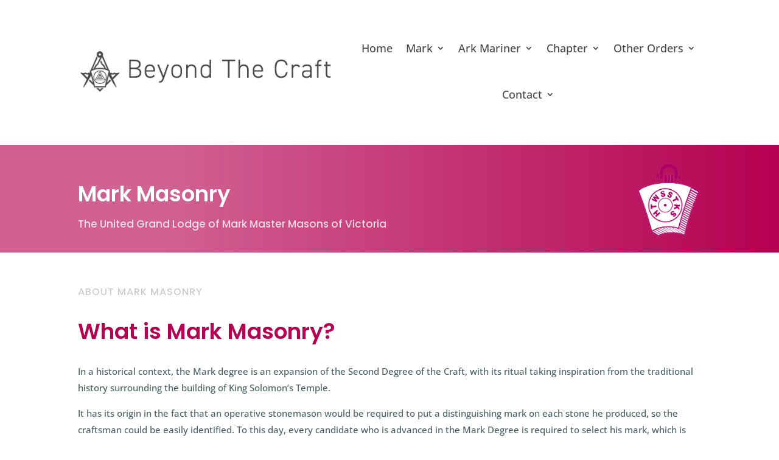

--- FILE ---
content_type: text/css
request_url: https://beyondthecraft.net.au/wp-content/et-cache/651/et-core-unified-651.min.css?ver=1767089850
body_size: -106
content:
#mobile_menu1{color:#fffff!important;background-color:#ffffff!important}#mobile_menu1 ul li{background-color:#ffffff!important}.mobile_menu_bar:before{color:#474646!important}.et_mobile_menu li ul{padding-left:0px!important;background-color:#ffffff!important;border:0px solid red}.et_mobile_menu li ul li{padding-left:0px!important;background-color:#ffffff!important;border:0px solid red}